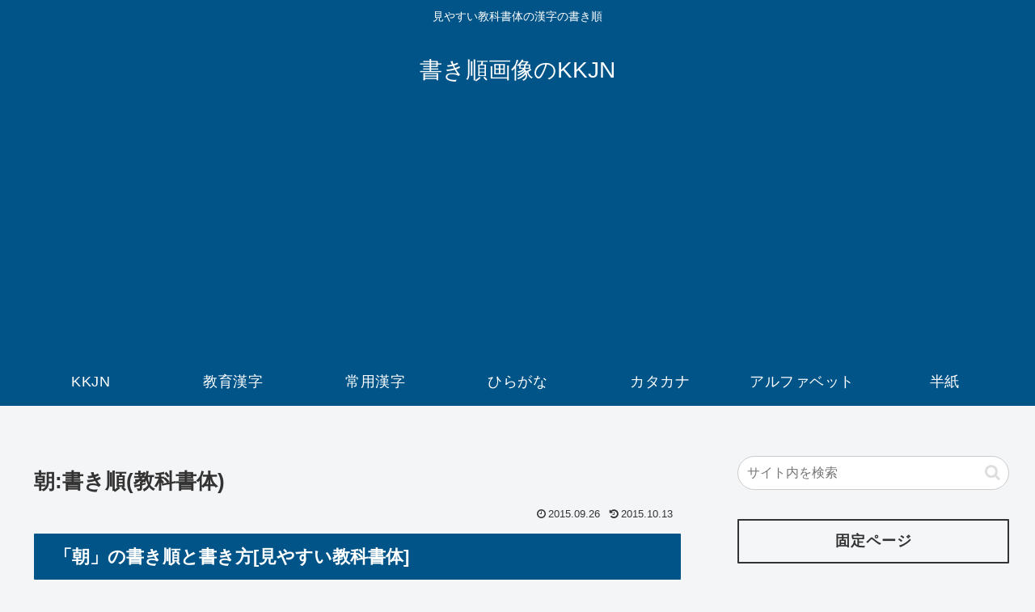

--- FILE ---
content_type: text/html; charset=utf-8
request_url: https://www.google.com/recaptcha/api2/aframe
body_size: 267
content:
<!DOCTYPE HTML><html><head><meta http-equiv="content-type" content="text/html; charset=UTF-8"></head><body><script nonce="MAaYAPIholOZXmQ0B5khqA">/** Anti-fraud and anti-abuse applications only. See google.com/recaptcha */ try{var clients={'sodar':'https://pagead2.googlesyndication.com/pagead/sodar?'};window.addEventListener("message",function(a){try{if(a.source===window.parent){var b=JSON.parse(a.data);var c=clients[b['id']];if(c){var d=document.createElement('img');d.src=c+b['params']+'&rc='+(localStorage.getItem("rc::a")?sessionStorage.getItem("rc::b"):"");window.document.body.appendChild(d);sessionStorage.setItem("rc::e",parseInt(sessionStorage.getItem("rc::e")||0)+1);localStorage.setItem("rc::h",'1765057100173');}}}catch(b){}});window.parent.postMessage("_grecaptcha_ready", "*");}catch(b){}</script></body></html>

--- FILE ---
content_type: image/svg+xml
request_url: https://www.kkjn.jp/svgz/20191.svgz
body_size: 9422
content:
<?xml version="1.0" encoding="utf-8"?>
<!-- Generator: Adobe Illustrator 16.0.3, SVG Export Plug-In . SVG Version: 6.00 Build 0)  -->
<!DOCTYPE svg PUBLIC "-//W3C//DTD SVG 1.1//EN" "http://www.w3.org/Graphics/SVG/1.1/DTD/svg11.dtd">
<svg version="1.1" id="レイヤー_1" xmlns="http://www.w3.org/2000/svg" xmlns:xlink="http://www.w3.org/1999/xlink" x="0px"
	 y="0px" width="329.66px" height="322.52px" viewBox="0 0 329.66 322.52" enable-background="new 0 0 329.66 322.52"
	 xml:space="preserve">
<g>
	<polygon fill-rule="evenodd" clip-rule="evenodd" fill="#FFFFFF" points="-1,2.815 328.662,2.815 328.662,323.19 -1,323.19 
		-1,2.815 	"/>
	<g>
		<path d="M98.827,309.429c-0.17,0-0.352-0.084-0.388-0.264c-0.243-1.092-1.056-1.8-2.256-1.8c-2.184,0-2.814,1.979-2.814,3.803
			c0,1.822,0.631,3.873,2.814,3.873c1.322,0,2.123-0.815,2.268-1.835c0.024-0.168,0.182-0.239,0.34-0.239
			c0.182,0,0.34,0.096,0.34,0.275c0,0.013,0,0.024,0,0.048c-0.279,1.512-1.347,2.339-2.948,2.339c-2.293,0-3.506-1.858-3.506-4.461
			c0-2.579,1.213-4.39,3.506-4.39c1.443,0,2.656,0.827,2.96,2.362c0,0.012,0,0.036,0,0.048
			C99.142,309.345,98.996,309.429,98.827,309.429z"/>
		<path d="M103.269,315.629c-1.893,0-2.778-1.463-2.778-3.01c0-1.548,0.886-3.011,2.778-3.011c1.904,0,2.79,1.463,2.79,3.011
			C106.059,314.167,105.173,315.629,103.269,315.629z M103.269,310.161c-1.504,0-2.135,1.308-2.135,2.459s0.631,2.458,2.135,2.458
			c1.516,0,2.147-1.307,2.147-2.458S104.785,310.161,103.269,310.161z"/>
		<path d="M110.295,315.629c-0.886,0-1.674-0.575-1.941-1.056h-0.037v3.311c0,0.312-0.679,0.312-0.679,0v-7.916
			c0-0.287,0.655-0.287,0.655,0v0.72h0.012c0.364-0.575,1.067-1.079,1.99-1.079c1.904,0,2.656,1.463,2.656,3.011
			C112.951,314.167,112.199,315.629,110.295,315.629z M110.295,310.161c-1.517,0-2.026,1.308-2.026,2.459s0.509,2.458,2.026,2.458
			c1.504,0,2.026-1.307,2.026-2.458S111.799,310.161,110.295,310.161z"/>
		<path d="M119.104,310.113l-3.312,7.844c-0.048,0.132-0.158,0.18-0.279,0.18c-0.17,0-0.352-0.132-0.352-0.312
			c0-0.048,0-0.084,0.024-0.132l0.946-2.231l-2.39-5.337c-0.012-0.036-0.024-0.072-0.024-0.107c0-0.181,0.182-0.313,0.376-0.313
			c0.122,0,0.243,0.061,0.303,0.204l2.063,4.785l2.026-4.797c0.061-0.132,0.182-0.192,0.291-0.192c0.182,0,0.352,0.12,0.352,0.288
			C119.128,310.029,119.116,310.077,119.104,310.113z"/>
		<path d="M122.854,310.256c-0.012,0-0.024,0-0.036,0c-0.207-0.036-0.376-0.048-0.546-0.048c-0.776,0-1.419,0.863-1.419,1.931v3.131
			c0,0.312-0.679,0.312-0.679,0v-5.302c0-0.144,0.158-0.216,0.315-0.216s0.303,0.072,0.303,0.216v0.696h0.061
			c0.23-0.588,0.813-1.044,1.371-1.044c0.219,0,0.449,0,0.655,0.024c0.158,0.012,0.218,0.156,0.218,0.288
			C123.097,310.088,123.012,310.256,122.854,310.256z"/>
		<path d="M124.565,307.99c-0.303,0-0.546-0.24-0.546-0.54s0.243-0.552,0.546-0.552c0.304,0,0.546,0.252,0.546,0.552
			S124.869,307.99,124.565,307.99z M124.226,315.27v-5.302c0-0.312,0.691-0.312,0.691,0v5.302
			C124.917,315.582,124.226,315.582,124.226,315.27z"/>
		<path d="M129.055,318.064c-1.274,0-2.329-0.707-2.475-1.738c0-0.013,0-0.024,0-0.036c0-0.192,0.182-0.3,0.364-0.3
			c0.146,0,0.292,0.071,0.315,0.228c0.122,0.708,0.728,1.26,1.893,1.26c1.225,0,1.953-0.78,1.953-2.027v-1.104h-0.037
			c-0.255,0.54-1.055,1.044-1.929,1.044c-1.904,0-2.669-1.332-2.669-2.891c0-1.547,0.765-2.891,2.669-2.891
			c0.922,0,1.613,0.479,1.965,1.044h0.036v-0.685c0-0.287,0.643-0.287,0.643,0v5.434
			C131.785,316.876,131.093,318.064,129.055,318.064z M129.14,310.161c-1.517,0-2.026,1.188-2.026,2.339s0.509,2.362,2.026,2.362
			c1.504,0,2.014-1.211,2.014-2.362S130.645,310.161,129.14,310.161z"/>
		<path d="M137.864,315.27v-3.358c0-0.947-0.546-1.739-1.674-1.739c-1.128,0-1.82,1.115-1.82,2.123v2.975
			c0,0.312-0.679,0.312-0.679,0v-8.132c0-0.312,0.679-0.312,0.679,0v3.526h0.024c0.424-0.744,1.201-1.056,1.977-1.056
			c1.687,0,2.171,1.319,2.171,2.255v3.406C138.543,315.582,137.864,315.582,137.864,315.27z"/>
		<path d="M142.937,315.534c-0.206,0.06-0.485,0.096-0.776,0.096c-0.995,0-1.431-0.443-1.431-1.643v-3.586h-1.019
			c-0.146,0-0.218-0.156-0.218-0.313c0-0.155,0.073-0.3,0.218-0.3h1.019v-1.739c0-0.312,0.679-0.312,0.679,0v1.739h1.189
			c0.146,0,0.218,0.156,0.218,0.313c0,0.155-0.073,0.3-0.218,0.3h-1.189v3.562c0,0.815,0.073,1.092,0.946,1.092
			c0.121,0,0.267-0.024,0.424-0.072c0.024-0.012,0.049-0.012,0.073-0.012c0.158,0,0.243,0.168,0.243,0.312
			C143.094,315.402,143.046,315.498,142.937,315.534z"/>
	</g>
	<g>
		<path d="M151.687,315.486c-2.269,0-4.112-1.823-4.112-4.065c0-2.243,1.844-4.066,4.112-4.066s4.125,1.823,4.125,4.066
			C155.812,313.663,153.956,315.486,151.687,315.486z M151.699,307.822c-2.001,0-3.639,1.619-3.639,3.599
			c0,1.979,1.638,3.598,3.639,3.598s3.639-1.619,3.639-3.598C155.338,309.441,153.701,307.822,151.699,307.822z M153.628,312.571
			c-0.23,0.984-0.97,1.5-1.892,1.5c-1.298,0-2.22-1.044-2.22-2.675c0-1.619,0.922-2.627,2.22-2.627c0.837,0,1.71,0.528,1.904,1.512
			c0,0.012,0,0.036,0,0.048c0,0.168-0.146,0.252-0.303,0.252c-0.146,0-0.291-0.072-0.328-0.24c-0.133-0.6-0.679-1.02-1.273-1.02
			c-1.104,0-1.602,1.044-1.602,2.075s0.498,2.123,1.602,2.123c0.655,0,1.165-0.492,1.273-1.044c0.024-0.144,0.158-0.216,0.303-0.216
			c0.158,0,0.328,0.096,0.328,0.252C153.64,312.536,153.628,312.547,153.628,312.571z"/>
	</g>
	<g>
		<path d="M167.502,315.509c-0.121,0-0.244-0.06-0.305-0.216l-0.885-2.255h-4.319l-0.885,2.255
			c-0.061,0.156-0.182,0.216-0.303,0.216c-0.182,0-0.364-0.132-0.364-0.3c0-0.023,0-0.06,0.012-0.084l3.13-7.892
			c0.182-0.443,0.958-0.443,1.14,0l3.13,7.892c0.012,0.024,0.012,0.061,0.012,0.084
			C167.865,315.377,167.684,315.509,167.502,315.509z M164.153,307.522l-1.917,4.917h3.834L164.153,307.522z"/>
		<path d="M168.947,315.27v-8.132c0-0.312,0.691-0.312,0.691,0v8.132C169.639,315.582,168.947,315.582,168.947,315.27z"/>
		<path d="M174.273,315.629c-0.885,0-1.674-0.575-1.941-1.056h-0.035v3.311c0,0.312-0.68,0.312-0.68,0v-7.916
			c0-0.287,0.654-0.287,0.654,0v0.72h0.012c0.365-0.575,1.068-1.079,1.99-1.079c1.904,0,2.656,1.463,2.656,3.011
			C176.93,314.167,176.178,315.629,174.273,315.629z M174.273,310.161c-1.516,0-2.025,1.308-2.025,2.459s0.51,2.458,2.025,2.458
			c1.504,0,2.025-1.307,2.025-2.458S175.777,310.161,174.273,310.161z"/>
		<path d="M182.658,315.27v-3.358c0-0.947-0.547-1.739-1.674-1.739c-1.129,0-1.82,1.115-1.82,2.123v2.975c0,0.312-0.68,0.312-0.68,0
			v-8.132c0-0.312,0.68-0.312,0.68,0v3.526h0.023c0.426-0.744,1.201-1.056,1.979-1.056c1.686,0,2.172,1.319,2.172,2.255v3.406
			C183.338,315.582,182.658,315.582,182.658,315.27z"/>
		<path d="M189.453,315.306v-0.744h-0.061c-0.352,0.563-1.031,1.067-1.953,1.067c-1.904,0-2.668-1.463-2.668-3.01
			c0-1.548,0.764-3.011,2.668-3.011c0.873,0,1.65,0.504,1.93,1.02h0.035v-0.66c0-0.312,0.68-0.312,0.68,0v5.338
			C190.084,315.582,189.453,315.582,189.453,315.306z M187.439,310.161c-1.516,0-2.025,1.308-2.025,2.459s0.51,2.458,2.025,2.458
			c1.504,0,2.014-1.307,2.014-2.458S188.943,310.161,187.439,310.161z"/>
		<path d="M193.01,315.486c-0.303,0-0.547-0.24-0.547-0.54s0.244-0.552,0.547-0.552s0.545,0.252,0.545,0.552
			S193.313,315.486,193.01,315.486z"/>
		<path d="M196.129,315.27v-8.144c0-0.312,0.715-0.312,0.715,0v8.144C196.844,315.582,196.129,315.582,196.129,315.27z"/>
		<path d="M203.057,315.27v-3.358c0-0.947-0.547-1.739-1.674-1.739c-1.129,0-1.82,1.115-1.82,2.123v2.975c0,0.312-0.68,0.312-0.68,0
			v-5.302c0-0.287,0.656-0.287,0.656,0v0.696h0.023c0.424-0.744,1.225-1.056,2.002-1.056c1.686,0,2.172,1.319,2.172,2.255v3.406
			C203.736,315.582,203.057,315.582,203.057,315.27z"/>
		<path d="M210.531,313.939c-0.314,0.935-1.092,1.69-2.498,1.69c-1.893,0-2.705-1.463-2.705-3.01c0-1.548,0.813-3.011,2.705-3.011
			c1.395,0,2.158,0.731,2.486,1.655c0.012,0.036,0.023,0.072,0.023,0.107c0,0.168-0.182,0.276-0.352,0.276
			c-0.121,0-0.242-0.061-0.291-0.204c-0.254-0.731-0.85-1.283-1.867-1.283c-1.506,0-2.063,1.308-2.063,2.459
			s0.557,2.458,2.063,2.458c1.031,0,1.613-0.539,1.879-1.319c0.037-0.119,0.158-0.18,0.291-0.18c0.17,0,0.34,0.108,0.34,0.276
			C210.543,313.878,210.543,313.903,210.531,313.939z"/>
		<path d="M222.131,315.509c-0.121,0-0.242-0.06-0.303-0.216l-0.887-2.255h-4.318l-0.885,2.255
			c-0.061,0.156-0.182,0.216-0.303,0.216c-0.182,0-0.365-0.132-0.365-0.3c0-0.023,0-0.06,0.014-0.084l3.129-7.892
			c0.182-0.443,0.959-0.443,1.141,0l3.129,7.892c0.012,0.024,0.012,0.061,0.012,0.084
			C222.494,315.377,222.313,315.509,222.131,315.509z M218.783,307.522l-1.916,4.917h3.832L218.783,307.522z"/>
		<path d="M223.578,315.27v-8.132c0-0.312,0.691-0.312,0.691,0v8.132C224.27,315.582,223.578,315.582,223.578,315.27z"/>
		<path d="M226.246,315.27v-8.132c0-0.312,0.691-0.312,0.691,0v8.132C226.938,315.582,226.246,315.582,226.246,315.27z"/>
		<path d="M238.514,315.509c-0.158,0-0.316-0.071-0.377-0.264c-0.17-0.527-0.242-0.936-0.328-1.895
			c-0.121-1.439-0.447-1.907-1.734-1.907h-2.342v3.826c0,0.312-0.691,0.312-0.691,0v-7.771c0-0.313,0.244-0.54,0.547-0.54h2.486
			c1.311,0,2.535,0.768,2.535,2.242c0,0.912-0.473,1.56-1.273,1.968c0.654,0.239,1.043,0.791,1.117,1.799
			c0.072,1.175,0.156,1.535,0.387,2.171c0.012,0.036,0.025,0.071,0.025,0.096C238.865,315.414,238.684,315.509,238.514,315.509z
			 M236.074,307.583h-2.279c-0.037,0-0.063,0.023-0.063,0.06v3.19h2.342c0.934,0,1.832-0.456,1.832-1.632
			C237.906,308.026,237.008,307.583,236.074,307.583z"/>
		<path d="M240.736,307.99c-0.305,0-0.547-0.24-0.547-0.54s0.242-0.552,0.547-0.552c0.303,0,0.545,0.252,0.545,0.552
			S241.039,307.99,240.736,307.99z M240.396,315.27v-5.302c0-0.312,0.691-0.312,0.691,0v5.302
			C241.088,315.582,240.396,315.582,240.396,315.27z"/>
		<path d="M245.225,318.064c-1.273,0-2.328-0.707-2.475-1.738c0-0.013,0-0.024,0-0.036c0-0.192,0.182-0.3,0.363-0.3
			c0.146,0,0.291,0.071,0.316,0.228c0.121,0.708,0.727,1.26,1.893,1.26c1.225,0,1.953-0.78,1.953-2.027v-1.104h-0.037
			c-0.254,0.54-1.055,1.044-1.93,1.044c-1.904,0-2.668-1.332-2.668-2.891c0-1.547,0.764-2.891,2.668-2.891
			c0.924,0,1.615,0.479,1.967,1.044h0.035v-0.685c0-0.287,0.643-0.287,0.643,0v5.434
			C247.953,316.876,247.262,318.064,245.225,318.064z M245.309,310.161c-1.516,0-2.025,1.188-2.025,2.339s0.51,2.362,2.025,2.362
			c1.506,0,2.016-1.211,2.016-2.362S246.814,310.161,245.309,310.161z"/>
		<path d="M254.033,315.27v-3.358c0-0.947-0.545-1.739-1.674-1.739c-1.127,0-1.818,1.115-1.818,2.123v2.975
			c0,0.312-0.68,0.312-0.68,0v-8.132c0-0.312,0.68-0.312,0.68,0v3.526h0.023c0.424-0.744,1.201-1.056,1.977-1.056
			c1.688,0,2.172,1.319,2.172,2.255v3.406C254.713,315.582,254.033,315.582,254.033,315.27z"/>
		<path d="M259.107,315.534c-0.207,0.06-0.486,0.096-0.777,0.096c-0.994,0-1.432-0.443-1.432-1.643v-3.586h-1.02
			c-0.145,0-0.217-0.156-0.217-0.313c0-0.155,0.072-0.3,0.217-0.3h1.02v-1.739c0-0.312,0.68-0.312,0.68,0v1.739h1.189
			c0.145,0,0.217,0.156,0.217,0.313c0,0.155-0.072,0.3-0.217,0.3h-1.189v3.562c0,0.815,0.072,1.092,0.945,1.092
			c0.123,0,0.268-0.024,0.426-0.072c0.023-0.012,0.049-0.012,0.072-0.012c0.158,0,0.242,0.168,0.242,0.312
			C259.264,315.402,259.215,315.498,259.107,315.534z"/>
		<path d="M262.164,315.629c-1.139,0-2.195-0.6-2.34-1.715c0-0.012,0-0.024,0-0.036c0-0.168,0.17-0.275,0.352-0.275
			c0.158,0,0.303,0.084,0.328,0.252c0.096,0.803,0.908,1.223,1.723,1.223c0.764,0,1.637-0.3,1.637-1.079
			c0-0.516-0.314-0.888-1.02-1.092c-0.461-0.132-0.971-0.264-1.602-0.432c-0.643-0.168-1.236-0.636-1.236-1.367
			c0-1.175,1.141-1.499,2.184-1.499c1.006,0,2.063,0.456,2.172,1.487c0,0.012,0,0.023,0,0.036c0,0.168-0.158,0.252-0.316,0.252
			c-0.17,0-0.34-0.097-0.363-0.265c-0.098-0.684-0.813-0.959-1.564-0.959c-0.668,0-1.432,0.228-1.432,0.888
			c0,0.468,0.291,0.815,1.066,0.995c0.475,0.108,0.959,0.24,1.457,0.372c0.764,0.204,1.346,0.804,1.346,1.511
			C264.555,315.186,263.426,315.629,262.164,315.629z"/>
		<path d="M275.658,315.509c-0.158,0-0.316-0.071-0.377-0.264c-0.17-0.527-0.242-0.936-0.328-1.895
			c-0.121-1.439-0.447-1.907-1.734-1.907h-2.342v3.826c0,0.312-0.691,0.312-0.691,0v-7.771c0-0.313,0.244-0.54,0.547-0.54h2.486
			c1.311,0,2.535,0.768,2.535,2.242c0,0.912-0.473,1.56-1.273,1.968c0.654,0.239,1.043,0.791,1.117,1.799
			c0.072,1.175,0.156,1.535,0.387,2.171c0.012,0.036,0.025,0.071,0.025,0.096C276.01,315.414,275.828,315.509,275.658,315.509z
			 M273.219,307.583h-2.279c-0.037,0-0.063,0.023-0.063,0.06v3.19h2.342c0.934,0,1.832-0.456,1.832-1.632
			C275.051,308.026,274.152,307.583,273.219,307.583z"/>
		<path d="M282.258,312.788h-4.488c0.061,1.151,0.717,2.29,2.123,2.29c1.031,0,1.639-0.647,1.93-1.438
			c0.035-0.108,0.156-0.156,0.266-0.156c0.17,0,0.365,0.096,0.365,0.252c0,0.012,0,0.036-0.014,0.06
			c-0.338,0.983-1.066,1.835-2.547,1.835c-1.893,0-2.766-1.487-2.766-3.01c0-1.512,0.861-3.011,2.705-3.011
			c1.869,0,2.67,1.439,2.717,2.866c0,0.013,0,0.013,0,0.024C282.549,312.667,282.428,312.788,282.258,312.788z M279.832,310.161
			c-1.262,0-1.904,0.983-2.037,2.087h4.088C281.748,311.144,281.105,310.161,279.832,310.161z"/>
		<path d="M286.045,315.629c-1.139,0-2.195-0.6-2.34-1.715c0-0.012,0-0.024,0-0.036c0-0.168,0.17-0.275,0.352-0.275
			c0.158,0,0.303,0.084,0.328,0.252c0.096,0.803,0.908,1.223,1.723,1.223c0.764,0,1.637-0.3,1.637-1.079
			c0-0.516-0.314-0.888-1.02-1.092c-0.461-0.132-0.971-0.264-1.602-0.432c-0.643-0.168-1.236-0.636-1.236-1.367
			c0-1.175,1.141-1.499,2.184-1.499c1.006,0,2.063,0.456,2.172,1.487c0,0.012,0,0.023,0,0.036c0,0.168-0.158,0.252-0.316,0.252
			c-0.17,0-0.34-0.097-0.363-0.265c-0.098-0.684-0.813-0.959-1.564-0.959c-0.668,0-1.432,0.228-1.432,0.888
			c0,0.468,0.291,0.815,1.066,0.995c0.475,0.108,0.959,0.24,1.457,0.372c0.764,0.204,1.346,0.804,1.346,1.511
			C288.436,315.186,287.307,315.629,286.045,315.629z"/>
		<path d="M294.709,312.788h-4.488c0.061,1.151,0.715,2.29,2.123,2.29c1.031,0,1.637-0.647,1.928-1.438
			c0.037-0.108,0.158-0.156,0.268-0.156c0.17,0,0.363,0.096,0.363,0.252c0,0.012,0,0.036-0.012,0.06
			c-0.34,0.983-1.068,1.835-2.547,1.835c-1.893,0-2.766-1.487-2.766-3.01c0-1.512,0.861-3.011,2.705-3.011
			c1.867,0,2.668,1.439,2.717,2.866c0,0.013,0,0.013,0,0.024C295,312.667,294.879,312.788,294.709,312.788z M292.283,310.161
			c-1.262,0-1.904,0.983-2.039,2.087h4.088C294.199,311.144,293.557,310.161,292.283,310.161z"/>
		<path d="M299.236,310.256c-0.012,0-0.025,0-0.037,0c-0.205-0.036-0.375-0.048-0.545-0.048c-0.777,0-1.42,0.863-1.42,1.931v3.131
			c0,0.312-0.68,0.312-0.68,0v-5.302c0-0.144,0.158-0.216,0.316-0.216c0.156,0,0.303,0.072,0.303,0.216v0.696h0.061
			c0.23-0.588,0.813-1.044,1.371-1.044c0.219,0,0.449,0,0.654,0.024c0.158,0.012,0.219,0.156,0.219,0.288
			C299.479,310.088,299.395,310.256,299.236,310.256z"/>
		<path d="M305.035,310.125l-2.123,5.169c-0.061,0.156-0.23,0.229-0.412,0.229s-0.363-0.084-0.424-0.229l-2.123-5.181
			c-0.012-0.036-0.025-0.061-0.025-0.096c0-0.156,0.195-0.3,0.365-0.3c0.133,0,0.254,0.071,0.314,0.228l1.855,4.713h0.049
			l1.869-4.713c0.049-0.144,0.182-0.204,0.303-0.204c0.182,0,0.377,0.12,0.377,0.288
			C305.061,310.065,305.047,310.088,305.035,310.125z"/>
		<path d="M311.041,312.788h-4.488c0.061,1.151,0.717,2.29,2.123,2.29c1.031,0,1.639-0.647,1.93-1.438
			c0.035-0.108,0.156-0.156,0.266-0.156c0.17,0,0.365,0.096,0.365,0.252c0,0.012,0,0.036-0.014,0.06
			c-0.338,0.983-1.066,1.835-2.547,1.835c-1.893,0-2.766-1.487-2.766-3.01c0-1.512,0.861-3.011,2.705-3.011
			c1.869,0,2.67,1.439,2.717,2.866c0,0.013,0,0.013,0,0.024C311.332,312.667,311.211,312.788,311.041,312.788z M308.615,310.161
			c-1.262,0-1.904,0.983-2.037,2.087h4.088C310.531,311.144,309.889,310.161,308.615,310.161z"/>
		<path d="M317.34,315.306v-0.744h-0.061c-0.352,0.563-1.092,1.067-2.025,1.067c-1.893,0-2.717-1.463-2.717-3.01
			c0-1.548,0.824-3.011,2.717-3.011c0.885,0,1.697,0.527,2.002,1.056h0.035v-3.526c0-0.312,0.68-0.312,0.68,0v8.168
			C317.971,315.582,317.34,315.582,317.34,315.306z M315.254,310.161c-1.504,0-2.074,1.308-2.074,2.459s0.57,2.458,2.074,2.458
			c1.516,0,2.086-1.307,2.086-2.458S316.77,310.161,315.254,310.161z"/>
		<path d="M320.871,315.486c-0.303,0-0.545-0.24-0.545-0.54s0.242-0.552,0.545-0.552c0.305,0,0.547,0.252,0.547,0.552
			S321.176,315.486,320.871,315.486z"/>
	</g>
	<g>
		<path d="M45.284,69.998c6.938,2.928,12.858,4.39,17.756,4.39c8.878,0,21.224-2.067,37.042-6.206l0.766-18.618
			c0-0.705,0-1.159,0-1.362c0-7.97-2.908-15.387-8.725-22.251v-1.816c1.938-0.807,3.418-1.211,4.439-1.211
			c2.244,0,7.245,2.474,15.001,7.417c3.673,2.422,5.51,5.146,5.51,8.174c0,0.605-0.512,2.372-1.531,5.298
			c-1.124,3.129-1.736,5.551-1.837,7.266l-1.53,14.531c5.611-1.412,9.337-2.271,11.174-2.573c7.856-1.613,15.816-3.784,23.878-6.509
			c1.019-0.402,2.755-0.605,5.205-0.605c8.366,0,12.552,1.968,12.552,5.903c0,3.027-3.521,4.794-10.562,5.298
			c-11.533,0.908-25.921,3.33-43.165,7.266l-1.531,28.911c17.653-2.824,29.949-6.154,36.889-9.99
			c1.531-0.807,2.806-1.211,3.827-1.211c2.652,0,7.091,3.129,13.317,9.385c2.04,2.02,3.062,3.534,3.062,4.541
			c0,0.809-0.408,1.869-1.225,3.179c-2.449,4.037-4.083,8.174-4.898,12.412l-5.817,36.782c-1.327,8.982-3.573,13.472-6.735,13.472
			c-1.327,0-2.705-0.554-4.133-1.665c-2.552-2.018-4.236-3.027-5.051-3.027c-6.735,0-19.389,2.069-37.961,6.206
			c2.55,2.625,4.286,4.34,5.205,5.146c4.692,4.139,6.938,7.568,6.735,10.293l-0.612,5.903l-0.459,7.266
			c21.021-4.035,36.377-7.517,46.073-10.444c1.837-0.504,3.368-0.757,4.592-0.757c11.122,0,16.684,2.523,16.684,7.568
			c0,3.23-5,4.995-15,5.298c-8.369,0.303-26.021,2.675-52.961,7.114l-1.225,27.7c-1.837,21.293-3.368,32.847-4.592,34.663
			c-1.633,2.623-3.164,3.936-4.592,3.936c-4.186,0-6.276-3.583-6.276-10.747c0-3.229,0.612-8.174,1.837-14.834
			c1.325-6.963,2.143-13.976,2.449-21.04l0.612-16.953c-25.41,5.35-45.768,10.243-61.074,14.683
			c-1.837,0.605-3.062,0.908-3.674,0.908c-4.592,0-9.899-2.824-15.919-8.477c-1.531-1.412-2.296-2.976-2.296-4.692
			c0-0.504,0.05-1.159,0.153-1.968l1.378-0.908c7.753,3.027,14.642,4.541,20.664,4.541c3.673,0,23.979-4.238,60.921-12.715
			l0.153-7.417v-2.422c0-7.467-2.602-13.926-7.806-19.375c-12.451,2.928-19.057,4.593-19.822,4.995
			c-0.766,0.404-2.322,2.826-4.668,7.266c-0.512,1.01-1.378,1.514-2.603,1.514c-3.979,0-6.582-5.246-7.806-15.742
			c-1.736-14.43-4.186-28.81-7.348-43.14c-0.918-3.531-4.235-9.385-9.949-17.559l0.918-1.665c5.917,0.102,12.04,0.303,18.368,0.605
			c0.612,0,1.225,0,1.837,0c1.837,0,14.489-2.169,37.961-6.509l1.071-28.911c-12.451,2.119-23.829,5.146-34.134,9.082
			c-1.531,0.605-2.705,0.908-3.521,0.908c-2.755,0-7.4-2.725-13.929-8.174c-2.449-2.018-3.979-4.39-4.592-7.114L45.284,69.998z
			 M63.806,141.897c38.776-7.871,66.891-13.018,84.34-15.439l0.918-8.779l0.612-6.055c0-4.238-2.449-6.357-7.347-6.357
			c-6.532,0-33.981,4.945-82.351,14.834L63.806,141.897z M67.632,174.138c12.552-2.926,37.755-8.273,75.616-16.045l3.521-24.219
			c-24.185,3.129-51.584,8.226-82.198,15.288L67.632,174.138z M185.648,51.228l1.225-1.211c1.225-0.201,2.242-0.303,3.061-0.303
			c1.428,0,5.152,1.665,11.174,4.995c2.346,1.313,5.918,1.968,10.715,1.968c3.98,0,9.949-0.856,17.908-2.573
			c2.041-0.504,6.377-1.362,13.012-2.573c15.307-2.926,25.715-5.601,31.227-8.022c1.936-0.908,3.367-1.362,4.285-1.362
			c2.039,0,5.102,1.665,9.184,4.995c2.959,2.323,4.439,4.238,4.439,5.752c0,0.605-0.307,1.665-0.918,3.179
			c-1.736,3.836-3.012,16.249-3.828,37.236L286.367,197.6l0.918,43.442c0,32.896-5.563,49.346-16.686,49.346
			c-2.041,0-3.979-1.918-5.816-5.752c-2.143-4.844-5.969-9.285-11.479-13.32c-8.572-6.256-14.389-10.998-17.451-14.229l0.613-1.362
			c4.387,1.514,7.244,2.523,8.57,3.027c10.715,4.037,17.551,6.055,20.512,6.055c6.223,0,9.338-7.618,9.338-22.856l-0.154-32.09
			v-37.388c-22.652,0.707-45.973,3.685-69.951,8.931c-8.369,39.861-25.666,71.294-51.89,94.302l-0.459-1.211
			c11.427-15.539,20.101-30.425,26.021-44.653c12.652-30.172,18.98-69.123,18.98-116.855
			C197.434,82.511,193.504,61.925,185.648,51.228z M206.313,172.322c5.609-0.705,15.152-2.018,28.623-3.936
			c12.039-1.613,25.104-3.027,39.186-4.238v-50.557c-20.92,2.119-42.246,4.844-63.982,8.174
			C209.32,138.113,208.045,154.967,206.313,172.322z M209.986,113.743c21.428-2.824,42.908-5.903,64.441-9.233v-31.03
			c0-8.174-0.563-12.965-1.684-14.38c-1.531-1.916-4.236-2.876-8.113-2.876c-10.002,0-28.623,3.129-55.869,9.385L209.986,113.743z"
			/>
	</g>
	<g>
		<path fill="#FF0000" d="M51.424,72.044c-3.203,0-5.811-2.566-5.811-5.733c0-3.166,2.608-5.745,5.811-5.745
			s5.811,2.579,5.811,5.745C57.235,69.478,54.627,72.044,51.424,72.044z M51.424,60.915c-3.008,0-5.459,2.423-5.459,5.397
			c0,2.975,2.451,5.385,5.459,5.385s5.459-2.411,5.459-5.385C56.883,63.337,54.433,60.915,51.424,60.915z M51.4,69.778v-6.74
			l-1.358,0.815l-0.207-0.384c0.51-0.24,1.213-0.648,1.65-1.175h0.352v7.484H51.4z"/>
	</g>
	<g>
		<path fill="#FF0000" d="M90.174,40.13c-3.203,0-5.811-2.566-5.811-5.733c0-3.166,2.608-5.745,5.811-5.745s5.811,2.579,5.811,5.745
			C95.985,37.564,93.377,40.13,90.174,40.13z M90.174,29c-3.008,0-5.459,2.423-5.459,5.397c0,2.975,2.451,5.385,5.459,5.385
			s5.459-2.411,5.459-5.385C95.633,31.423,93.183,29,90.174,29z M87.457,38.104v-0.3c0-1.295,1.128-2.723,2.414-3.202
			c1.528-0.624,2.147-1.259,2.147-2.087c0-0.924-0.716-1.619-2.038-1.619c-0.849,0-1.989,0.708-2.001,2.099l-0.485-0.096
			c0.073-1.595,1.311-2.411,2.511-2.411c1.638,0,2.523,0.887,2.523,2.051c0,1.007-0.704,1.775-2.475,2.471
			c-1.14,0.444-2.001,1.511-2.086,2.674h4.768v0.42H87.457z"/>
	</g>
	<g>
		<path fill="#FF0000" d="M36.784,126.13c-3.203,0-5.811-2.566-5.811-5.733c0-3.166,2.608-5.745,5.811-5.745
			s5.811,2.579,5.811,5.745C42.594,123.564,39.986,126.13,36.784,126.13z M36.784,115c-3.008,0-5.459,2.423-5.459,5.397
			c0,2.975,2.451,5.385,5.459,5.385s5.459-2.411,5.459-5.385C42.243,117.423,39.792,115,36.784,115z M36.771,124.295
			c-1.528,0-2.523-0.696-2.79-1.811l0.449-0.12c0.243,0.983,1.177,1.5,2.341,1.5c1.262,0,2.244-0.708,2.244-1.799
			c0-0.923-0.813-1.715-2.354-1.715c-0.206,0-0.715,0-0.958,0v-0.432c0.243,0,0.728,0,0.934,0c1.116,0,2.099-0.696,2.099-1.547
			c0-0.959-0.825-1.451-1.978-1.451c-1.165,0-1.868,0.612-2.026,1.331l-0.461-0.096c0.218-0.899,1.092-1.667,2.487-1.667
			c1.468,0,2.438,0.671,2.438,1.859c0,1.02-0.716,1.667-1.723,1.763c1.104,0.096,1.978,0.852,1.978,1.955
			C39.453,123.36,38.555,124.295,36.771,124.295z"/>
	</g>
	<g>
		<path fill="#FF0000" d="M62.424,111.412c-3.203,0-5.811-2.566-5.811-5.733c0-3.166,2.608-5.745,5.811-5.745
			s5.811,2.579,5.811,5.745C68.235,108.845,65.627,111.412,62.424,111.412z M62.424,100.282c-3.008,0-5.459,2.423-5.459,5.397
			c0,2.975,2.451,5.385,5.459,5.385s5.459-2.411,5.459-5.385C67.883,102.705,65.433,100.282,62.424,100.282z M63.722,107.694v1.751
			H63.31v-1.751h-4.209v-0.528l4.27-5.205h0.352v5.313h1.723v0.42H63.722z M63.31,102.656l-3.785,4.618h3.785V102.656z"/>
	</g>
	<g>
		<path fill="#FF0000" d="M69.784,141.169c-3.203,0-5.811-2.566-5.811-5.733c0-3.166,2.608-5.745,5.811-5.745
			s5.811,2.579,5.811,5.745C75.594,138.603,72.986,141.169,69.784,141.169z M69.784,130.04c-3.008,0-5.459,2.423-5.459,5.397
			c0,2.975,2.451,5.385,5.459,5.385s5.459-2.411,5.459-5.385C75.243,132.462,72.792,130.04,69.784,130.04z M69.687,139.346
			c-1.504,0-2.487-0.755-2.753-1.595l0.388-0.204c0.267,0.804,1.188,1.379,2.377,1.379c1.08,0,2.305-0.696,2.305-2.243
			c0-1.56-1.31-2.123-2.28-2.123c-0.728,0-1.905,0.444-2.171,1.235l-0.498-0.12l0.485-4.006h4.403v0.396h-4.015l-0.352,3.034h0.012
			c0.255-0.503,1.14-0.923,2.159-0.923c1.141,0,2.669,0.66,2.669,2.507C72.416,138.519,71.142,139.346,69.687,139.346z"/>
	</g>
	<g>
		<path fill="#FF0000" d="M73.424,172.529c-3.203,0-5.811-2.566-5.811-5.732c0-3.167,2.608-5.745,5.811-5.745
			s5.811,2.578,5.811,5.745C79.235,169.962,76.627,172.529,73.424,172.529z M73.424,161.399c-3.008,0-5.459,2.423-5.459,5.397
			c0,2.974,2.451,5.385,5.459,5.385s5.459-2.411,5.459-5.385C78.883,163.822,76.433,161.399,73.424,161.399z M73.388,170.706
			c-1.771,0-2.826-1.175-2.826-3.682c0-2.891,1.322-4.126,2.887-4.126c1.116,0,2.123,0.576,2.535,1.535l-0.388,0.192
			c-0.328-0.768-1.213-1.319-2.135-1.319c-1.225,0-2.475,1.043-2.475,3.897c0.218-0.707,1.201-1.511,2.463-1.511
			c1.261,0,2.693,0.707,2.693,2.387C76.142,169.902,74.783,170.706,73.388,170.706z M73.437,166.1c-1.068,0-2.208,0.768-2.329,1.979
			c0.182,1.403,0.97,2.206,2.28,2.206c1.043,0,2.305-0.623,2.305-2.206C75.693,166.712,74.456,166.1,73.437,166.1z"/>
	</g>
	<g>
		<path fill="#FF0000" d="M28.612,215.888c-3.203,0-5.811-2.566-5.811-5.732c0-3.167,2.608-5.745,5.811-5.745
			s5.811,2.578,5.811,5.745C34.422,213.322,31.814,215.888,28.612,215.888z M28.612,204.758c-3.008,0-5.459,2.423-5.459,5.397
			c0,2.974,2.451,5.385,5.459,5.385s5.459-2.411,5.459-5.385C34.071,207.181,31.62,204.758,28.612,204.758z M28.236,214.401h-0.498
			c0.194-2.71,1.31-5.169,3.13-7.088h-4.84v-0.42h5.507v0.324C29.631,208.956,28.369,211.619,28.236,214.401z"/>
	</g>
	<g>
		<path fill="#FF0000" d="M89.604,188.763c-3.203,0-5.811-2.566-5.811-5.732c0-3.167,2.608-5.745,5.811-5.745
			s5.811,2.578,5.811,5.745C95.415,186.197,92.807,188.763,89.604,188.763z M89.604,177.633c-3.008,0-5.459,2.423-5.459,5.397
			c0,2.974,2.451,5.385,5.459,5.385s5.459-2.411,5.459-5.385C95.063,180.056,92.612,177.633,89.604,177.633z M89.604,186.94
			c-1.747,0-2.851-0.936-2.851-2.255c0-1.007,0.534-1.631,1.686-1.942c-1.165-0.288-1.383-0.983-1.383-1.655
			c0-1.14,1.08-1.967,2.572-1.967c1.541,0,2.547,0.743,2.547,1.967c0,0.672-0.243,1.343-1.298,1.631
			c1.141,0.384,1.589,0.972,1.589,1.967C92.467,186.004,91.363,186.94,89.604,186.94z M89.628,182.911
			c-1.492,0-2.438,0.72-2.438,1.727c0,1.247,1.274,1.871,2.438,1.871c1.188,0,2.414-0.575,2.414-1.871
			C92.042,183.606,91.096,182.911,89.628,182.911z M89.628,179.552c-1.213,0-2.123,0.672-2.123,1.535
			c0,0.911,0.97,1.439,2.123,1.439c1.176,0,2.123-0.528,2.123-1.439C91.751,180.308,90.902,179.552,89.628,179.552z"/>
	</g>
	<g>
		<path fill="#FF0000" d="M183.932,67.49c-3.201,0-5.811-2.566-5.811-5.733c0-3.166,2.609-5.745,5.811-5.745
			c3.203,0,5.811,2.579,5.811,5.745C189.742,64.923,187.135,67.49,183.932,67.49z M183.932,56.36c-3.008,0-5.459,2.423-5.459,5.397
			c0,2.975,2.451,5.385,5.459,5.385c3.01,0,5.459-2.411,5.459-5.385C189.391,58.783,186.941,56.36,183.932,56.36z M183.713,65.739
			c-1.115,0-2.121-0.588-2.547-1.547l0.4-0.192c0.328,0.78,1.201,1.319,2.123,1.319c1.359,0,2.475-1.043,2.475-3.898
			c-0.207,0.708-1.189,1.511-2.451,1.511s-2.691-0.708-2.691-2.387c0-1.823,1.357-2.626,2.752-2.626c1.76,0,2.828,1.175,2.828,3.694
			C186.602,64.491,185.34,65.739,183.713,65.739z M183.773,58.351c-1.055,0-2.316,0.624-2.316,2.195c0,1.367,1.25,1.979,2.27,1.979
			c1.066,0,2.195-0.768,2.328-1.979C185.873,59.142,185.084,58.351,183.773,58.351z"/>
	</g>
	<g>
		<path fill="#FF0000" d="M207.307,56.052c-3.201,0-5.811-2.566-5.811-5.733c0-3.166,2.609-5.745,5.811-5.745
			c3.203,0,5.811,2.579,5.811,5.745C213.117,53.486,210.51,56.052,207.307,56.052z M207.307,44.922
			c-3.008,0-5.459,2.423-5.459,5.397c0,2.975,2.451,5.385,5.459,5.385c3.01,0,5.459-2.411,5.459-5.385
			C212.766,47.345,210.316,44.922,207.307,44.922z M204.711,54.013v-6.476l-0.91,0.624l-0.17-0.408
			c0.498-0.252,0.971-0.636,1.152-0.996h0.365v7.256H204.711z M208.727,54.073c-1.529,0-2.063-1.679-2.063-3.754
			c0-2.027,0.533-3.754,2.063-3.754c1.527,0,2.074,1.727,2.074,3.754C210.801,52.394,210.254,54.073,208.727,54.073z
			 M208.727,46.997c-1.225,0-1.662,1.547-1.662,3.322c0,1.787,0.438,3.322,1.662,3.322c1.213,0,1.674-1.535,1.674-3.322
			C210.4,48.581,209.939,46.997,208.727,46.997z"/>
	</g>
	<g>
		<path fill="#FF0000" d="M216.783,112.373c-3.201,0-5.811-2.566-5.811-5.733c0-3.166,2.609-5.745,5.811-5.745
			c3.203,0,5.811,2.579,5.811,5.745C222.594,109.806,219.986,112.373,216.783,112.373z M216.783,101.243
			c-3.008,0-5.459,2.423-5.459,5.397c0,2.975,2.451,5.385,5.459,5.385c3.01,0,5.459-2.411,5.459-5.385
			C222.242,103.666,219.793,101.243,216.783,101.243z M214.467,110.346v-6.488l-0.91,0.624l-0.17-0.408
			c0.498-0.252,0.971-0.624,1.152-0.996h0.365v7.268H214.467z M218.676,110.346v-6.488l-0.91,0.624l-0.17-0.408
			c0.498-0.252,0.971-0.624,1.152-0.996h0.365v7.268H218.676z"/>
	</g>
	<g>
		<path fill="#FF0000" d="M214.275,170.537c-3.201,0-5.811-2.566-5.811-5.732c0-3.167,2.609-5.745,5.811-5.745
			c3.203,0,5.811,2.578,5.811,5.745C220.086,167.97,217.479,170.537,214.275,170.537z M214.275,159.407
			c-3.008,0-5.459,2.423-5.459,5.397c0,2.974,2.451,5.385,5.459,5.385c3.01,0,5.459-2.411,5.459-5.385
			C219.734,161.83,217.285,159.407,214.275,159.407z M211.619,168.509v-6.487l-0.91,0.623l-0.17-0.408
			c0.498-0.252,0.971-0.635,1.152-0.995h0.365v7.268H211.619z M213.682,168.509v-0.287c0-1.487,0.594-2.387,1.916-3.095
			c1.129-0.6,1.688-1.271,1.688-2.063c0-0.924-0.559-1.523-1.566-1.523c-0.885,0-1.553,0.72-1.613,1.895l-0.436-0.096
			c0.096-1.402,0.922-2.207,2.049-2.207c1.227,0,2.027,0.732,2.027,1.943c0,0.983-0.619,1.728-1.941,2.446
			c-1.068,0.588-1.674,1.319-1.688,2.567h3.652v0.419H213.682z"/>
	</g>
	<path fill="none" stroke="#FF0000" stroke-linecap="round" stroke-linejoin="round" stroke-miterlimit="8" d="M129.449,91.065
		c16.686-3.75,33.497-7.5,40.197,0c5.654,6.33,1.764,28.955,0.412,40.369"/>
	<polygon fill-rule="evenodd" clip-rule="evenodd" fill="#FF0000" points="173.162,130.704 169.646,136.44 167.115,130.216 
		173.162,130.704 	"/>
	<path fill="none" stroke="#FF0000" stroke-linecap="round" stroke-linejoin="round" stroke-miterlimit="8" d="M261.289,40.065
		c14.283-3.75,28.693-7.5,34.383,0c5.193,6.847,3.221,23.177,0.723,40.426"/>
	<polygon fill-rule="evenodd" clip-rule="evenodd" fill="#FF0000" points="299.541,79.931 295.672,85.44 293.535,79.073 
		299.541,79.931 	"/>
	<path fill="none" stroke="#FF0000" stroke-linecap="round" stroke-linejoin="round" stroke-miterlimit="8" d="M295.672,282.065
		c-4.805,11.25-9.607,22.625-17.191,22.625c-6.75,0-15.902-9.01-25.232-18.923"/>
	<polygon fill-rule="evenodd" clip-rule="evenodd" fill="#FF0000" points="251.68,288.507 249.787,282.065 256.133,284.432 
		251.68,288.507 	"/>
</g>
</svg>
